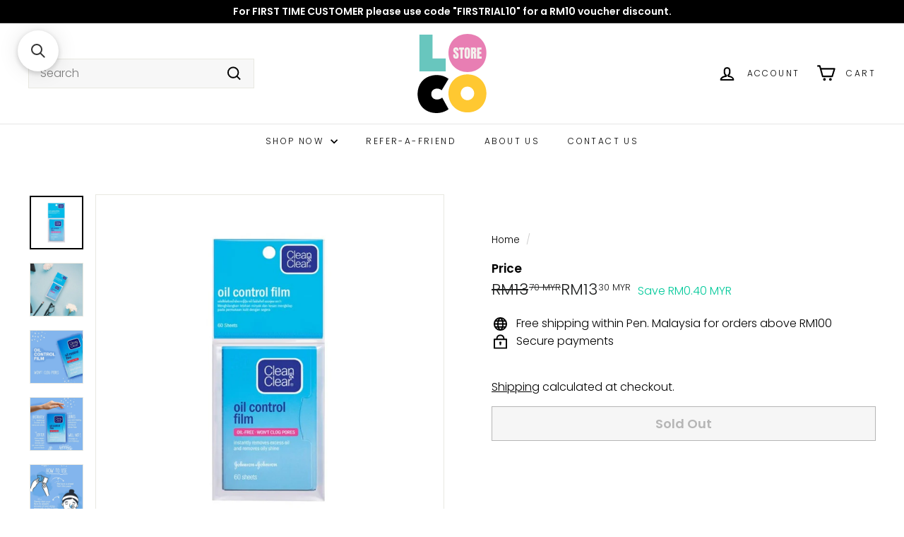

--- FILE ---
content_type: application/x-javascript; charset=utf-8
request_url: https://bundler.nice-team.net/app/shop/status/locostoremy.myshopify.com.js?1769439735
body_size: -181
content:
var bundler_settings_updated='1717309057';

--- FILE ---
content_type: text/javascript;charset=UTF-8
request_url: https://searchserverapi1.com/recommendations?api_key=3b5o9V0f0w&recommendation_widget_key=6P3A2L1H8Z1R7H9&request_page=product&product_ids=7628218073315&recommendation_collection=&output=jsonp&callback=jQuery371035097077253257214_1769439741745&_=1769439741746
body_size: -30
content:
jQuery371035097077253257214_1769439741745({"error":"NO_PRODUCTS"});

--- FILE ---
content_type: image/svg+xml
request_url: https://loco.store/cdn/shop/files/Loco_New_Logo_1000.svg?v=1730704339&width=100
body_size: 445
content:
<svg viewBox="0 0 894.74 1000" xmlns="http://www.w3.org/2000/svg" data-sanitized-data-name="Layer 1" data-name="Layer 1" id="Layer_1">
  <defs>
    <style>
      .cls-1 {
        fill: #f4f0ed;
      }

      .cls-2 {
        fill: #ffc831;
      }

      .cls-3 {
        fill: #e87eb3;
      }

      .cls-4 {
        fill: #e43f6f;
      }

      .cls-5 {
        fill: #68c6be;
      }
    </style>
  </defs>
  <polygon points="368.03 309.42 200.7 309.42 200.7 7.97 34.71 7.97 34.71 472.76 368.03 472.76 368.03 309.42" class="cls-5"></polygon>
  <path d="M257.14,828.69c-44.49,0-72.37-27.89-72.37-69.72,0-39.17,30.54-68.39,73.04-68.39,21.91,0,42.5,7.97,59.1,21.91l86.98-144.75c-41.17-31.21-94.29-48.47-146.74-48.47-146.08,0-245.68,97.61-245.68,241.03s98.27,239.7,239.04,239.7c61.75,0,116.2-19.26,153.38-49.14l-81.01-146.08c-19.26,15.94-40.5,23.9-65.74,23.9"></path>
  <path d="M643.57,511.3c-139.44,0-241.03,101.59-241.03,239.7s101.59,241.03,241.69,241.03,239.04-101.59,239.04-241.03-101.59-239.7-239.7-239.7M642.91,837.65c-47.14,0-85.66-38.51-85.66-86.32s38.51-85.65,85.66-85.65,85.66,38.51,85.66,85.65-38.51,86.32-85.66,86.32" class="cls-2"></path>
  <path d="M726.88,197.92c-.88-.71-2.13-1.07-3.77-1.07h-6.56v26.07h6.72c3.93,0,5.9-4.26,5.9-12.79,0-3.71-.16-6.5-.49-8.36-.33-1.86-.93-3.14-1.8-3.85" class="cls-4"></path>
  <path d="M634.92,206.03v68.69c0,4.04.49,7.1,1.47,9.18.98,2.08,2.79,3.12,5.41,3.12s4.21-1.09,5.08-3.28c.87-2.19,1.31-5.25,1.31-9.18v-68.85c0-3.06-.41-5.54-1.23-7.46-.82-1.91-2.49-2.87-5-2.87-4.7,0-7.05,3.55-7.05,10.65" class="cls-4"></path>
  <path d="M643.57,0c-139.44,0-241.03,101.59-241.03,239.7s101.59,241.03,241.69,241.03,239.03-101.59,239.03-241.03S781.68,0,643.57,0Z" class="cls-3"></path>
  <g>
    <path d="M614.22,178.74c-5.9,6.18-8.85,15.33-8.85,27.46v67.05c0,12.57,2.95,22.32,8.85,29.26,5.9,6.94,14.53,10.41,25.9,10.41s20-3.44,25.9-10.33c5.9-6.88,8.85-16.66,8.85-29.34v-67.05c0-12.13-2.95-21.28-8.85-27.46-5.9-6.18-14.54-9.26-25.9-9.26s-20,3.09-25.9,9.26M645.28,198.25c.82,1.91,1.23,4.4,1.23,7.46v68.85c0,3.94-.44,7-1.31,9.18-.88,2.19-2.57,3.28-5.08,3.28s-4.43-1.04-5.41-3.11c-.98-2.08-1.47-5.14-1.47-9.18v-68.69c0-7.1,2.35-10.65,7.05-10.65,2.51,0,4.18.96,5,2.87" class="cls-1"></path>
    <path d="M499.46,312.92c11.69,0,20.08-3.58,25.16-10.74,5.08-7.16,7.62-17.68,7.62-31.56,0-6.23-.77-11.61-2.29-16.15-1.53-4.53-3.55-8.47-6.06-11.8-2.52-3.33-5.68-6.86-9.51-10.58l-16.39-15.74c-5.25-4.92-7.87-9.67-7.87-14.26,0-2.08.54-3.71,1.64-4.92,1.09-1.2,2.73-1.8,4.92-1.8,1.86,0,3.31.55,4.35,1.64,1.04,1.1,1.56,2.57,1.56,4.43l.16,9.67h28.69c0-14.32-2.79-24.84-8.36-31.56-5.58-6.72-14.7-10.08-27.38-10.08-10.6,0-18.66,3.14-24.18,9.43-5.52,6.29-8.28,15.44-8.28,27.46,0,11.15,4.7,21.31,14.1,30.49l12.13,12.13c4.37,4.26,7.4,7.4,9.1,9.43,1.69,2.02,3.09,4.54,4.18,7.54,1.09,3.01,1.64,6.8,1.64,11.39,0,3.5-.49,5.98-1.48,7.46-.98,1.48-2.73,2.21-5.25,2.21-4.48,0-6.72-3.5-6.72-10.49v-17.54h-27.71v13.77c0,14.1,2.84,24.32,8.53,30.66,5.68,6.34,14.92,9.51,27.71,9.51" class="cls-1"></path>
    <path d="M751.92,228.82c2.08-4.48,3.12-10.71,3.12-18.69,0-8.74-.65-15.93-1.97-21.55-1.31-5.63-3.85-10-7.62-13.12-3.77-3.11-9.1-4.67-15.98-4.67h-43.28v140.82h28.53v-64.26c4.04,0,6.83.55,8.36,1.64,1.53,1.09,2.29,3.61,2.29,7.54v55.08h27.54l.33-53.28c0-5.79-.96-10.38-2.87-13.77-1.91-3.39-5-5.52-9.26-6.39,5.14-1.75,8.74-4.86,10.82-9.34M721.59,222.92h-6.72v-26.07h6.56c1.64,0,2.89.36,3.77,1.07.87.71,1.47,2,1.8,3.85.33,1.86.49,4.65.49,8.36,0,8.53-1.97,12.79-5.9,12.79" class="cls-1"></path>
    <polygon points="820.77 198 820.77 170.79 764.37 170.79 764.37 311.61 822.57 311.61 822.57 284.23 793.06 284.23 793.06 251.94 819.62 251.94 819.62 225.38 793.06 225.38 793.06 198 820.77 198" class="cls-1"></polygon>
    <path d="M553.73,311.61v-113.77h-16.72v-27.05h61.63v27.05h-16.72v113.77h-28.2Z" class="cls-1"></path>
  </g>
</svg>

--- FILE ---
content_type: text/javascript
request_url: https://loco.store/cdn/shop/t/34/assets/header-mobile-nav.js?v=34501982044316274591727937591
body_size: 371
content:
import{prepareTransition,sizeDrawer}from"@archetype-themes/scripts/helpers/utils";import{EVENTS,subscribe,publish}from"@archetype-themes/utils/pubsub";let selectors={wrapper:".slide-nav__wrapper",nav:".slide-nav",childList:".slide-nav__dropdown",allLinks:"a.slide-nav__link",subNavToggleBtn:".js-toggle-submenu"},classes={isActive:"is-active"},defaults={isOpen:!1,menuLevel:1,inHeader:!1};class MobileNav extends HTMLElement{constructor(){super(),this.config=Object.assign({},defaults),this.config.inHeader=this.getAttribute("inHeader")==="true"}connectedCallback(){this.container=document.getElementById(this.getAttribute("container")),this.container&&(this.wrapper=this.container.querySelector(selectors.wrapper),this.wrapper&&(this.nav=this.wrapper.querySelector(selectors.nav),this.init()))}init(){this.nav.querySelectorAll(selectors.subNavToggleBtn).forEach(btn=>{btn.addEventListener("click",this.toggleSubNav.bind(this))}),this.nav.querySelectorAll(selectors.allLinks).forEach(link=>{link.addEventListener("click",this.close.bind(this))}),this.config.inHeader&&(document.addEventListener("unmatchSmall",function(){this.close(null,!0)}.bind(this)),subscribe(EVENTS.mobileNavOpen,this.open.bind(this)),subscribe(EVENTS.mobileNavClose,this.close.bind(this)))}open(evt){evt&&evt.preventDefault(),sizeDrawer(),prepareTransition(this.container,function(){this.container.classList.add("is-active")}.bind(this)),window.addEventListener("keyup",this.handleWindowKeyup),publish(EVENTS.headerOverlayRemoveClass),document.documentElement.classList.add("mobile-nav-open"),document.dispatchEvent(new CustomEvent("MobileNav:open")),this.config.isOpen=!0,setTimeout(()=>{window.addEventListener("click",this.handleWindowClick)},0)}handleWindowKeyup=evt=>{evt.keyCode===27&&this.close()};handleWindowClick=evt=>{this.close(evt)};close(evt,noAnimate){let forceClose=!1;evt&&evt.target.closest&&evt.target.closest(".site-header__drawer")&&(evt.currentTarget&&evt.currentTarget.classList&&evt.currentTarget.classList.contains("slide-nav__link")&&(forceClose=!0),!forceClose)||(publish(EVENTS.mobileNavClosed),noAnimate?this.container.classList.remove("is-active"):prepareTransition(this.container,function(){this.container.classList.remove("is-active")}.bind(this)),document.documentElement.classList.remove("mobile-nav-open"),document.dispatchEvent(new CustomEvent("MobileNav:close")),window.removeEventListener("keyup",this.handleWindowKeyup),window.removeEventListener("click",this.handleWindowClick),this.config.isOpen=!1)}toggleSubNav(evt){let btn=evt.currentTarget;this.goToSubnav(btn.dataset.target)}goToSubnav(target){let targetMenu=this.nav.querySelector(selectors.childList+'[data-parent="'+target+'"]');targetMenu?(this.config.menuLevel=targetMenu.dataset.level,this.config.menuLevel==2&&this.nav.querySelectorAll(selectors.childList+'[data-level="3"]').forEach(list=>{list.classList.remove(classes.isActive)}),targetMenu.classList.add(classes.isActive),this.setWrapperHeight(targetMenu.offsetHeight)):(this.config.menuLevel=1,this.wrapper.removeAttribute("style"),this.nav.querySelectorAll(selectors.childList).forEach(list=>{list.classList.remove(classes.isActive)})),this.wrapper.dataset.level=this.config.menuLevel}setWrapperHeight(h){this.wrapper.style.height=h+"px"}}customElements.define("mobile-nav",MobileNav);
//# sourceMappingURL=/cdn/shop/t/34/assets/header-mobile-nav.js.map?v=34501982044316274591727937591


--- FILE ---
content_type: text/javascript;charset=UTF-8
request_url: https://searchserverapi1.com/recommendations?api_key=3b5o9V0f0w&recommendation_widget_key=1D5H8G8Z1S8E3E1&request_page=product&product_ids=7628218073315&recommendation_collection=&output=jsonp&callback=jQuery371035097077253257214_1769439741743&_=1769439741744
body_size: 3862
content:
jQuery371035097077253257214_1769439741743({"totalItems":936,"startIndex":0,"itemsPerPage":10,"currentItemCount":10,"recommendation":{"title":"Most Popular Products"},"items":[{"product_id":"6207726911666","original_product_id":"6207726911666","title":"Fantes Hair Spray 400ml","description":"Allows easy style designing or hair sculpturing without causing stiffness or flaking Pack Size : 400ml","link":"\/products\/fantes-hair-spray-400ml","price":"15.3000","list_price":"15.7000","quantity":"1","product_code":"LSH-LSH-040151","image_link":"https:\/\/cdn.shopify.com\/s\/files\/1\/0517\/7389\/8930\/products\/fantes-hair-spray-400ml-styling-960_large.jpg?v=1749141146","vendor":"Fantes","discount":"3","add_to_cart_id":"38076282863794","total_reviews":"0","reviews_average_score":"0","shopify_variants":[{"variant_id":"38076282863794","sku":"LSH-LSH-040151","barcode":"9556163040151","price":"15.3000","list_price":"15.7000","taxable":"1","options":{"Title":"Default Title"},"available":"1","search_variant_metafields_data":[],"filter_variant_metafields_data":[],"image_link":"","image_alt":"","quantity_at_location_58436550834":"48","quantity_total":"48","link":"\/products\/fantes-hair-spray-400ml?variant=38076282863794"}],"shopify_images":["https:\/\/cdn.shopify.com\/s\/files\/1\/0517\/7389\/8930\/products\/fantes-hair-spray-400ml-styling-960_large.jpg?v=1749141146"],"shopify_images_alt":["Fantes Hair Spray 400ml - Hair Care"],"tags":"bestsellers-resort[:ATTR:]Fantes[:ATTR:]Hair Care[:ATTR:]Hair Styling[:ATTR:]Styling Products","quantity_total":"48","quantity_at_location_58436550834":"48"},{"product_id":"6119420395698","original_product_id":"6119420395698","title":"Lifebuoy Handwash Total Protect 200ml","description":"Lifebuoy's Activ Silver formula kills 99.9% germs. Uniquely formulated to create rich creamy foam that deeply cleanses and helps to protect your skin.  Pack Size: 200ML","link":"\/products\/lifebuoy-handwash-total-protect-200ml","price":"6.9000","list_price":"0.0000","quantity":"1","product_code":"ALS-ULM-001506","image_link":"https:\/\/cdn.shopify.com\/s\/files\/1\/0517\/7389\/8930\/files\/lifebuoy-handwash-total-protect-200ml-bath-body-wash-327_large.jpg?v=1749142179","vendor":"Lifebuoy","discount":"0","add_to_cart_id":"37694309400754","total_reviews":"0","reviews_average_score":"0","shopify_variants":[{"variant_id":"37694309400754","sku":"ALS-ULM-001506","barcode":"8999999001506","price":"6.9000","list_price":"0.0000","taxable":"1","options":{"Title":"Default Title"},"available":"1","search_variant_metafields_data":[],"filter_variant_metafields_data":[],"image_link":"","image_alt":"","quantity_at_location_58436550834":"6","quantity_total":"6","link":"\/products\/lifebuoy-handwash-total-protect-200ml?variant=37694309400754"}],"shopify_images":["https:\/\/cdn.shopify.com\/s\/files\/1\/0517\/7389\/8930\/files\/lifebuoy-handwash-total-protect-200ml-bath-body-wash-327_large.jpg?v=1749142179","https:\/\/cdn.shopify.com\/s\/files\/1\/0517\/7389\/8930\/files\/14039F42-B2CF-468B-A796-5C555B1BE7A4_large.jpg?v=1764088265","https:\/\/cdn.shopify.com\/s\/files\/1\/0517\/7389\/8930\/files\/1BD6E5C3-7175-4349-BB6B-9AC322FB088A_large.jpg?v=1764088265","https:\/\/cdn.shopify.com\/s\/files\/1\/0517\/7389\/8930\/files\/AF2CD869-C092-40A4-B565-E1D350189F8F_large.jpg?v=1764088265"],"shopify_images_alt":["Lifebuoy Handwash Total Protect 200ml - Bath & Body - Wash","","",""],"tags":"Bath & Body[:ATTR:]Hand Wash[:ATTR:]Lifebuoy","quantity_total":"6","quantity_at_location_58436550834":"6"},{"product_id":"6119460962482","original_product_id":"6119460962482","title":"Kara Coconut Cream Powder 50g","description":"Pack Size: 50G  Introducing the KARA Instant Coconut Cream Powder \u2013 a versatile and convenient product that brings the rich, natural taste of coconut to your dishes! Made from the pure extract of coconut kernel, this creamy white powder is pasteurized, homogenized, and spray-dried to ensure maximum freshness and flavour.  Diperkenalkan, KARA Serbuk Santan Kelapa segera - produk yang serbaguna dan mudah, yang membawa kepada masakan anda rasa kelapa semula jadi yang kaya! Diperbuat daripada ekstrak asli kelapa, serbuk putih krim ini dipasteurkan, dihomogenisasi, dan disembur kering untuk memastikan kesegaran dan rasa maksimum. \u4ecb\u7ecdKARA\u5373\u65f6\u6930\u5b50\u5976\u7c89-\u4e00\u79cd\u591a\u529f\u80fd\u4e14\u65b9\u4fbf\u7684\u4ea7\u54c1\uff0c\u53ef\u5c06\u6930\u5b50\u7684\u6d53\u539a\u5929\u7136\u5473\u9053\u5e26\u5165\u60a8\u7684\u83dc\u80b4\u4e2d\uff01\u8fd9\u6b3e\u5976\u767d\u8272\u7684\u7c89\u672b\u662f\u7528\u6930\u5b50\u4ec1\u7684\u7eaf\u63d0\u53d6\u7269\u5236\u6210\u7684\uff0c\u7ecf\u8fc7\u5df4\u6c0f\u706d\u83cc\u5904\u7406\uff0c\u5747\u8d28\u5904\u7406\u548c\u55b7\u5e72\uff0c\u4ee5\u786e\u4fdd\u9c9c\u5ea6\u548c\u53e3\u5473\u3002   #coconut powder. #coconut cream powder. #kara coconut powder.   #coconut milk powder. #instant coconut cream. #coconut cream 50g. #serbuk kelapa.  #serbuk krim kelapa. #kara serbuk kelapa. #santan serbuk. #santan segera.  #krim kelapa 50g. #\u6930\u5b50\u7c89. #\u6930\u6d46\u7c89. #\u5361\u62c9\u6930\u6d46\u7c89. #\u901f\u6eb6\u6930\u6d46. #\u6930\u5976\u7c89. #\u6930\u6d4650\u514b.","link":"\/products\/kara-coconut-cream-powder-50g","price":"3.2000","list_price":"3.3000","quantity":"1","product_code":"ALS-KMM-239505","image_link":"https:\/\/cdn.shopify.com\/s\/files\/1\/0517\/7389\/8930\/products\/kara-coconut-cream-powder-50g-pantry-786_large.jpg?v=1749142027","vendor":"Kara","discount":"3","add_to_cart_id":"37694476976306","total_reviews":"0","reviews_average_score":"0","shopify_variants":[{"variant_id":"37694476976306","sku":"ALS-KMM-239505","barcode":"8886303239505","price":"3.2000","list_price":"3.3000","taxable":"1","options":{"Title":"Default Title"},"available":"1","search_variant_metafields_data":[],"filter_variant_metafields_data":[],"image_link":"","image_alt":"","quantity_at_location_58325074098":"432","quantity_at_location_58436550834":"151","quantity_total":"583","link":"\/products\/kara-coconut-cream-powder-50g?variant=37694476976306"}],"shopify_images":["https:\/\/cdn.shopify.com\/s\/files\/1\/0517\/7389\/8930\/products\/kara-coconut-cream-powder-50g-pantry-786_large.jpg?v=1749142027","https:\/\/cdn.shopify.com\/s\/files\/1\/0517\/7389\/8930\/files\/thumb_kara-coconut-cream-powder-50g-1_large.jpg?v=1763344477","https:\/\/cdn.shopify.com\/s\/files\/1\/0517\/7389\/8930\/files\/sg-11134201-82595-mg309momo5jgec_large.webp?v=1764951907","https:\/\/cdn.shopify.com\/s\/files\/1\/0517\/7389\/8930\/files\/sg-11134201-7reqk-m1qig3qnq9bb2f_large.webp?v=1763344477","https:\/\/cdn.shopify.com\/s\/files\/1\/0517\/7389\/8930\/files\/KM_macam-macam-kara-2_large.jpg?v=1763344478"],"shopify_images_alt":["Kara Coconut Cream Powder 50g - Cooking & Baking","","","",""],"tags":"Baking Needs[:ATTR:]Baking Supplies[:ATTR:]bestsellers-resort[:ATTR:]Coconut Cream\/Powder[:ATTR:]Coconut Products[:ATTR:]Food & Beverages[:ATTR:]Kara[:ATTR:]Pantry Items","quantity_total":"583","quantity_at_location_58325074098":"432","quantity_at_location_58436550834":"151"},{"product_id":"8256274006243","original_product_id":"8256274006243","title":"S&P Instant Coconut Cream Powder Pandan 50g","description":"S&amp;P Instant Coconut Cream Powder Pandan 50g","link":"\/products\/sp-instant-coconut-cream-powder-pandan-50g","price":"1.9500","list_price":"2.0000","quantity":"1","product_code":"LSH-DKS-010143","image_link":"https:\/\/cdn.shopify.com\/s\/files\/1\/0517\/7389\/8930\/files\/s-p-instant-coconut-cream-powder-pandan-50g-pantry-954_large.jpg?v=1749140029","vendor":"S&P","discount":"3","add_to_cart_id":"44288708182243","total_reviews":"0","reviews_average_score":"0","shopify_variants":[{"variant_id":"44288708182243","sku":"LSH-DKS-010143","barcode":"9556181010143","price":"1.9500","list_price":"2.0000","taxable":"1","options":{"Default Title":"Default Title"},"available":"1","search_variant_metafields_data":[],"filter_variant_metafields_data":[],"image_link":"","image_alt":"","quantity_at_location_58436550834":"24","quantity_total":"24","link":"\/products\/sp-instant-coconut-cream-powder-pandan-50g?variant=44288708182243"}],"shopify_images":["https:\/\/cdn.shopify.com\/s\/files\/1\/0517\/7389\/8930\/files\/s-p-instant-coconut-cream-powder-pandan-50g-pantry-954_large.jpg?v=1749140029"],"shopify_images_alt":["S&P Instant Coconut Cream Powder Pandan 50g - Pantry"],"tags":"bestsellers-resort[:ATTR:]Coconut Cream\/Powder[:ATTR:]Food & Beverages[:ATTR:]Pantry Items[:ATTR:]S&P","quantity_total":"24","quantity_at_location_58436550834":"24"},{"product_id":"8410774241507","original_product_id":"8410774241507","title":"Enya Premium Period Pads Regular Flow 12 Pcs","description":"Enya Premium Period Pads Regular Flow 12 Pcs","link":"\/products\/enya-premium-period-pads-regular-flow-12-pcs","price":"15.9000","list_price":"0.0000","quantity":"1","product_code":"LSH-ENY-700306","image_link":"https:\/\/cdn.shopify.com\/s\/files\/1\/0517\/7389\/8930\/files\/enya-premium-period-pads-regular-flow-12-pcs-wellness-feminine-pad-wash-274_large.jpg?v=1749139898","vendor":"Enya","discount":"0","add_to_cart_id":"44809826959587","total_reviews":"0","reviews_average_score":"0","shopify_variants":[{"variant_id":"44809826959587","sku":"LSH-ENY-700306","barcode":"9551008700306","price":"15.9000","list_price":"0.0000","taxable":"1","options":{"Title":"Default Title"},"available":"1","search_variant_metafields_data":[],"filter_variant_metafields_data":[],"image_link":"","image_alt":"","quantity_at_location_58436550834":"12","quantity_total":"12","link":"\/products\/enya-premium-period-pads-regular-flow-12-pcs?variant=44809826959587"}],"shopify_images":["https:\/\/cdn.shopify.com\/s\/files\/1\/0517\/7389\/8930\/files\/enya-premium-period-pads-regular-flow-12-pcs-wellness-feminine-pad-wash-274_large.jpg?v=1749139898","https:\/\/cdn.shopify.com\/s\/files\/1\/0517\/7389\/8930\/files\/enya-premium-period-pads-regular-flow-12-pcs-wellness-feminine-pad-wash-801_large.jpg?v=1749139899","https:\/\/cdn.shopify.com\/s\/files\/1\/0517\/7389\/8930\/files\/enya-premium-period-pads-regular-flow-12-pcs-wellness-feminine-pad-wash-304_large.jpg?v=1749139899","https:\/\/cdn.shopify.com\/s\/files\/1\/0517\/7389\/8930\/files\/enya-premium-period-pads-regular-flow-12-pcs-wellness-feminine-pad-wash-928_large.jpg?v=1749139899"],"shopify_images_alt":["Enya Premium Period Pads Regular Flow 12 Pcs - Wellness","Enya Premium Period Pads Regular Flow 12 Pcs - Wellness","Enya Premium Period Pads Regular Flow 12 Pcs - Wellness","Enya Premium Period Pads Regular Flow 12 Pcs - Wellness"],"tags":"Feminine Pads & Wash[:ATTR:]Wellness","quantity_total":"12","quantity_at_location_58436550834":"12"},{"product_id":"8619319427299","original_product_id":"8619319427299","title":"Lifebuoy Handwash Lemon Fresh 200ml","description":"Lifebuoy's Activ Silver formula kills 99.9% germs. Uniquely formulated to create rich creamy foam that deeply cleanses and helps to protect your skin.  Pack Size: 200ML","link":"\/products\/lifebuoy-handwash-lemon-fresh-200ml","price":"6.9000","list_price":"0.0000","quantity":"1","product_code":"ALS-ULM-586645","image_link":"https:\/\/cdn.shopify.com\/s\/files\/1\/0517\/7389\/8930\/files\/lifebuoy-handwash-lemon-fresh-200ml-bath-body-wash-787_large.jpg?v=1764088351","vendor":"Lifebuoy","discount":"0","add_to_cart_id":"45370400473315","total_reviews":"0","reviews_average_score":"0","shopify_variants":[{"variant_id":"45370400473315","sku":"ALS-ULM-586645","barcode":"8999999586645","price":"6.9000","list_price":"0.0000","taxable":"1","options":{"Title":"Default Title"},"available":"1","search_variant_metafields_data":[],"filter_variant_metafields_data":[],"image_link":"","image_alt":"","quantity_at_location_58325074098":"14","quantity_at_location_58436550834":"7","quantity_total":"21","link":"\/products\/lifebuoy-handwash-lemon-fresh-200ml?variant=45370400473315"}],"shopify_images":["https:\/\/cdn.shopify.com\/s\/files\/1\/0517\/7389\/8930\/files\/lifebuoy-handwash-lemon-fresh-200ml-bath-body-wash-787_large.jpg?v=1764088351","https:\/\/cdn.shopify.com\/s\/files\/1\/0517\/7389\/8930\/files\/684DD7BF-66AA-4ED5-900C-DE8F5568DB81_large.jpg?v=1764088265","https:\/\/cdn.shopify.com\/s\/files\/1\/0517\/7389\/8930\/files\/AF2CD869-C092-40A4-B565-E1D350189F8F_large.jpg?v=1764088265","https:\/\/cdn.shopify.com\/s\/files\/1\/0517\/7389\/8930\/files\/099292A4-5E9C-4C28-9381-CAD8D626EBAD_large.jpg?v=1764087966"],"shopify_images_alt":["Lifebuoy Handwash Lemon Fresh 200ml - Bath & Body - Wash","","",""],"tags":"Bath & Body[:ATTR:]Hand Wash[:ATTR:]Lifebuoy","quantity_total":"21","quantity_at_location_58325074098":"14","quantity_at_location_58436550834":"7"},{"product_id":"6119271039154","original_product_id":"6119271039154","title":"Lifebuoy Body Wash Lemon Fresh 920ml","description":"Lifebuoy's Activ Silver formula kills 99.9% germs. Its refreshing lemon fragrance helps keep you feeling fresh. Pack Size: 920ML","link":"\/products\/lifebuoy-body-wash-lemon-fresh-950ml","price":"21.5000","list_price":"0.0000","quantity":"1","product_code":"ALS-ULM-030162","image_link":"https:\/\/cdn.shopify.com\/s\/files\/1\/0517\/7389\/8930\/files\/lifebuoy-body-wash-lemon-fresh-920ml-bath-751_large.jpg?v=1749143073","vendor":"Lifebuoy","discount":"0","add_to_cart_id":"37693696213170","total_reviews":"0","reviews_average_score":"0","shopify_variants":[{"variant_id":"37693696213170","sku":"ALS-ULM-030162","barcode":"8999999030162","price":"21.5000","list_price":"0.0000","taxable":"1","options":{"Title":"Default Title"},"available":"1","search_variant_metafields_data":[],"filter_variant_metafields_data":[],"image_link":"","image_alt":"","quantity_at_location_58436550834":"16","quantity_total":"16","link":"\/products\/lifebuoy-body-wash-lemon-fresh-950ml?variant=37693696213170"}],"shopify_images":["https:\/\/cdn.shopify.com\/s\/files\/1\/0517\/7389\/8930\/files\/lifebuoy-body-wash-lemon-fresh-920ml-bath-751_large.jpg?v=1749143073","https:\/\/cdn.shopify.com\/s\/files\/1\/0517\/7389\/8930\/files\/017E94D8-55D9-4DF7-BA87-755BAACD0FA3_large.jpg?v=1764087094","https:\/\/cdn.shopify.com\/s\/files\/1\/0517\/7389\/8930\/files\/F7378F53-FDCA-40FB-BAD3-47034959800A_large.jpg?v=1764087094","https:\/\/cdn.shopify.com\/s\/files\/1\/0517\/7389\/8930\/files\/099292A4-5E9C-4C28-9381-CAD8D626EBAD_large.jpg?v=1764087966","https:\/\/cdn.shopify.com\/s\/files\/1\/0517\/7389\/8930\/files\/2E5DAA8D-D103-452A-BB1B-367518D51635_large.jpg?v=1764087094"],"shopify_images_alt":["Lifebuoy Body Wash Lemon Fresh 950ml - Bath & Body","","","",""],"tags":"Bath & Body[:ATTR:]Body Wash[:ATTR:]Lifebuoy","quantity_total":"16","quantity_at_location_58436550834":"16"},{"product_id":"6119271497906","original_product_id":"6119271497906","title":"Lifebuoy Body Wash Total 10 500ml","description":"Lifebuoy's Activ Silver formula kills 99.9% germs. Uniquely formulated to create rich creamy foam that deeply cleanses and helps to protect your skin. Pack Size: 500ML","link":"\/products\/lifebuoy-body-wash-total-10-500ml","price":"13.5000","list_price":"0.0000","quantity":"1","product_code":"ALS-ULM-030391","image_link":"https:\/\/cdn.shopify.com\/s\/files\/1\/0517\/7389\/8930\/files\/lifebuoy-body-wash-total-10-500ml-bath-566_large.jpg?v=1749143068","vendor":"Lifebuoy","discount":"0","add_to_cart_id":"37693697720498","total_reviews":"0","reviews_average_score":"0","shopify_variants":[{"variant_id":"37693697720498","sku":"ALS-ULM-030391","barcode":"8999999030391","price":"13.5000","list_price":"0.0000","taxable":"1","options":{"Title":"Default Title"},"available":"1","search_variant_metafields_data":[],"filter_variant_metafields_data":[],"image_link":"","image_alt":"","quantity_at_location_58436550834":"12","quantity_total":"12","link":"\/products\/lifebuoy-body-wash-total-10-500ml?variant=37693697720498"}],"shopify_images":["https:\/\/cdn.shopify.com\/s\/files\/1\/0517\/7389\/8930\/files\/lifebuoy-body-wash-total-10-500ml-bath-566_large.jpg?v=1749143068","https:\/\/cdn.shopify.com\/s\/files\/1\/0517\/7389\/8930\/files\/B46CA14F-2C39-44E5-ACE7-0FF3E9A6427B_large.jpg?v=1764087094","https:\/\/cdn.shopify.com\/s\/files\/1\/0517\/7389\/8930\/files\/A17BFA3F-6E8B-44F0-A18F-714B53EEBA18_large.jpg?v=1764087094","https:\/\/cdn.shopify.com\/s\/files\/1\/0517\/7389\/8930\/files\/72C15279-FF1C-4C17-82E8-57F9CA2ADB16_large.jpg?v=1764087094","https:\/\/cdn.shopify.com\/s\/files\/1\/0517\/7389\/8930\/files\/2E5DAA8D-D103-452A-BB1B-367518D51635_large.jpg?v=1764087094"],"shopify_images_alt":["Lifebuoy Body Wash Total 10 500ml - Bath & Body - Wash","","","",""],"tags":"Bath & Body[:ATTR:]bestsellers-resort[:ATTR:]Body Wash[:ATTR:]Lifebuoy","quantity_total":"12","quantity_at_location_58436550834":"12"},{"product_id":"6119298007218","original_product_id":"6119298007218","title":"Piccadeli Ricco 3 Fingers 18.5g","description":"The ONLY 3 Fingers chocolate wafer in Malaysia Pack Size : 12S","link":"\/products\/piccadeli-ricco-3-fingers-23-5g","price":"1.0000","list_price":"0.0000","quantity":"1","product_code":"ALS-IFF-045288","image_link":"https:\/\/cdn.shopify.com\/s\/files\/1\/0517\/7389\/8930\/files\/piccadeli-ricco-3-fingers-18-5g-confectionary-chocolates-899_large.jpg?v=1749142921","vendor":"Piccadeli","discount":"0","add_to_cart_id":"37693830070450","total_reviews":"0","reviews_average_score":"0","shopify_variants":[{"variant_id":"37693830070450","sku":"ALS-IFF-045288","barcode":"6291003045288","price":"1.0000","list_price":"0.0000","taxable":"1","options":{"Title":"Default Title"},"available":"1","search_variant_metafields_data":[],"filter_variant_metafields_data":[],"image_link":"","image_alt":"","quantity_at_location_58325074098":"4322","quantity_at_location_58436550834":"4316","quantity_total":"8638","link":"\/products\/piccadeli-ricco-3-fingers-23-5g?variant=37693830070450"}],"shopify_images":["https:\/\/cdn.shopify.com\/s\/files\/1\/0517\/7389\/8930\/files\/piccadeli-ricco-3-fingers-18-5g-confectionary-chocolates-899_large.jpg?v=1749142921"],"shopify_images_alt":["Piccadeli Ricco 3 Fingers 23.5g - Biscuits Chocs & Sweets"],"tags":"Chocolate[:ATTR:]Chocolate Bars & Blocks[:ATTR:]Chocolates[:ATTR:]Food & Beverages[:ATTR:]Piccadeli[:ATTR:]Snacks and Sweets","quantity_total":"8638","quantity_at_location_58325074098":"4322","quantity_at_location_58436550834":"4316"},{"product_id":"6119327465650","original_product_id":"6119327465650","title":"Fantes Toothbrush 0.002Cm Fine","description":"Very fine bristles for great reach and effective cleaning Pack Size: 1 brush","link":"\/products\/fantes-toothbrush-0-002cm-fine-1-toothbrush","price":"4.9000","list_price":"0.0000","quantity":"1","product_code":"LSH-LSH-119161","image_link":"https:\/\/cdn.shopify.com\/s\/files\/1\/0517\/7389\/8930\/files\/Photoroom_20250501_141033_large.jpg?v=1749142761","vendor":"Fantes","discount":"0","add_to_cart_id":"37693961273522","total_reviews":"0","reviews_average_score":"0","shopify_variants":[{"variant_id":"37693961273522","sku":"LSH-LSH-119161","barcode":"9556163119161","price":"4.9000","list_price":"0.0000","taxable":"1","options":{"Title":"Default Title"},"available":"1","search_variant_metafields_data":[],"filter_variant_metafields_data":[],"image_link":"","image_alt":"","quantity_at_location_58436550834":"8","quantity_total":"8","link":"\/products\/fantes-toothbrush-0-002cm-fine-1-toothbrush?variant=37693961273522"}],"shopify_images":["https:\/\/cdn.shopify.com\/s\/files\/1\/0517\/7389\/8930\/files\/Photoroom_20250501_141033_large.jpg?v=1749142761"],"tags":"Fantes[:ATTR:]Oral Care[:ATTR:]Toothbrushes","quantity_total":"8","quantity_at_location_58436550834":"8"}],"facets":[]});

--- FILE ---
content_type: text/javascript; charset=utf-8
request_url: https://loco.store/products/clean-clear-oil-control-film-60s.js?currency=MYR&country=MY
body_size: 1057
content:
{"id":7628218073315,"title":"Clean \u0026 Clear Oil Control Film 60S","handle":"clean-clear-oil-control-film-60s","description":"\u003cp\u003e\u003cspan\u003eClean \u0026amp; Clear® Oil Control Film instantly soaks up excess oil and removes oily shine from your face, without smudging makeup or leaving behind powder. \u003c\/span\u003e\u003c\/p\u003e\n\u003cp\u003e\u003cspan\u003eSofter than paper, these silky sheets can be used easily around your nose and other areas of your face. \u003c\/span\u003e\u003c\/p\u003e\n\u003cp\u003e\u003cspan\u003eLeaves your skin oil-free and shine-free. Use them anytime, anywhere to remove oil and shine throughout the day. \u003c\/span\u003e\u003c\/p\u003e\n\u003cp\u003e\u003cstrong\u003eIngredients \u003c\/strong\u003e\u003c\/p\u003e\n\u003cp\u003e\u003cspan\u003ePolypropylene, Mineral Oil, CI 74160, Dimethyldibenzylidene. \u003c\/span\u003e\u003c\/p\u003e\n\u003cp\u003e\u003cstrong\u003eWarning and precaution \u003c\/strong\u003e\u003c\/p\u003e\n\u003cp\u003e\u003cspan\u003eDiscontinue use if irritation develops. Keep out of reach of children. Keep out of direct sunlight and high temperature areas. Do not ingest. \u003c\/span\u003e\u003c\/p\u003e\n\u003cp\u003e\u003cstrong\u003eHow to Use \u003c\/strong\u003e\u003c\/p\u003e\n\u003cp\u003e\u003cspan\u003eUse oil control film anytime, anywhere to remove oil and shine throughout the day. Use in addition to your 3-step cleanse, tone and moisturise regimen for skin that's clean, clear and under control. \u003c\/span\u003e\u003c\/p\u003e\n\u003cp\u003e\u003cspan\u003e\u003cstrong\u003eStorage Instruction\u003c\/strong\u003e \u003c\/span\u003e\u003c\/p\u003e\n\u003cp\u003e\u003cspan\u003ePlease store in dry areas \u0026amp; keep away from direct sunlight. \u003c\/span\u003e\u003c\/p\u003e\n\u003cp\u003e\u003cspan\u003e#Clean \u0026amp; #Clear #Oil #Control #Film #60 Sheets\u003c\/span\u003e\u003c\/p\u003e","published_at":"2022-03-24T09:59:38+08:00","created_at":"2022-03-24T09:59:40+08:00","vendor":"Clean \u0026 Clear","type":"Skincare - Mask \u0026 Oil Film","tags":["Clean \u0026 Clear","Oil Control","Skincare"],"price":1330,"price_min":1330,"price_max":1330,"available":false,"price_varies":false,"compare_at_price":1370,"compare_at_price_min":1370,"compare_at_price_max":1370,"compare_at_price_varies":false,"variants":[{"id":42639386378467,"title":"Default Title","option1":"Default Title","option2":null,"option3":null,"sku":"ALSH-JNJ-700050","requires_shipping":true,"taxable":true,"featured_image":null,"available":false,"name":"Clean \u0026 Clear Oil Control Film 60S","public_title":null,"options":["Default Title"],"price":1330,"weight":60,"compare_at_price":1370,"inventory_management":"shopify","barcode":"8850007700050","requires_selling_plan":false,"selling_plan_allocations":[]}],"images":["\/\/cdn.shopify.com\/s\/files\/1\/0517\/7389\/8930\/products\/clean-clear-oil-control-film-60s-skincare-mask-204.jpg?v=1749140582","\/\/cdn.shopify.com\/s\/files\/1\/0517\/7389\/8930\/files\/EB9E6E57-F3E1-41EE-AD37-C3C0E31E2F01.jpg?v=1763014471","\/\/cdn.shopify.com\/s\/files\/1\/0517\/7389\/8930\/files\/D6050F2A-D192-4CF9-9A9B-D15CA458AD6A.jpg?v=1763014471","\/\/cdn.shopify.com\/s\/files\/1\/0517\/7389\/8930\/files\/85114710-AC45-448F-9249-A1FDCC1AC4CA.jpg?v=1763014471","\/\/cdn.shopify.com\/s\/files\/1\/0517\/7389\/8930\/files\/CB8DD3BB-0F4A-4F73-93DD-3DC4EB5CCEC0.jpg?v=1763014471"],"featured_image":"\/\/cdn.shopify.com\/s\/files\/1\/0517\/7389\/8930\/products\/clean-clear-oil-control-film-60s-skincare-mask-204.jpg?v=1749140582","options":[{"name":"Title","position":1,"values":["Default Title"]}],"url":"\/products\/clean-clear-oil-control-film-60s","media":[{"alt":"Clean \u0026 Clear Oil Control Film 60S - Facial Care","id":31540609450211,"position":1,"preview_image":{"aspect_ratio":1.0,"height":1024,"width":1024,"src":"https:\/\/cdn.shopify.com\/s\/files\/1\/0517\/7389\/8930\/products\/clean-clear-oil-control-film-60s-skincare-mask-204.jpg?v=1749140582"},"aspect_ratio":1.0,"height":1024,"media_type":"image","src":"https:\/\/cdn.shopify.com\/s\/files\/1\/0517\/7389\/8930\/products\/clean-clear-oil-control-film-60s-skincare-mask-204.jpg?v=1749140582","width":1024},{"alt":null,"id":37722828177635,"position":2,"preview_image":{"aspect_ratio":1.0,"height":880,"width":880,"src":"https:\/\/cdn.shopify.com\/s\/files\/1\/0517\/7389\/8930\/files\/EB9E6E57-F3E1-41EE-AD37-C3C0E31E2F01.jpg?v=1763014471"},"aspect_ratio":1.0,"height":880,"media_type":"image","src":"https:\/\/cdn.shopify.com\/s\/files\/1\/0517\/7389\/8930\/files\/EB9E6E57-F3E1-41EE-AD37-C3C0E31E2F01.jpg?v=1763014471","width":880},{"alt":null,"id":37722828144867,"position":3,"preview_image":{"aspect_ratio":1.0,"height":880,"width":880,"src":"https:\/\/cdn.shopify.com\/s\/files\/1\/0517\/7389\/8930\/files\/D6050F2A-D192-4CF9-9A9B-D15CA458AD6A.jpg?v=1763014471"},"aspect_ratio":1.0,"height":880,"media_type":"image","src":"https:\/\/cdn.shopify.com\/s\/files\/1\/0517\/7389\/8930\/files\/D6050F2A-D192-4CF9-9A9B-D15CA458AD6A.jpg?v=1763014471","width":880},{"alt":null,"id":37722828112099,"position":4,"preview_image":{"aspect_ratio":1.0,"height":880,"width":880,"src":"https:\/\/cdn.shopify.com\/s\/files\/1\/0517\/7389\/8930\/files\/85114710-AC45-448F-9249-A1FDCC1AC4CA.jpg?v=1763014471"},"aspect_ratio":1.0,"height":880,"media_type":"image","src":"https:\/\/cdn.shopify.com\/s\/files\/1\/0517\/7389\/8930\/files\/85114710-AC45-448F-9249-A1FDCC1AC4CA.jpg?v=1763014471","width":880},{"alt":null,"id":37722828079331,"position":5,"preview_image":{"aspect_ratio":1.0,"height":880,"width":880,"src":"https:\/\/cdn.shopify.com\/s\/files\/1\/0517\/7389\/8930\/files\/CB8DD3BB-0F4A-4F73-93DD-3DC4EB5CCEC0.jpg?v=1763014471"},"aspect_ratio":1.0,"height":880,"media_type":"image","src":"https:\/\/cdn.shopify.com\/s\/files\/1\/0517\/7389\/8930\/files\/CB8DD3BB-0F4A-4F73-93DD-3DC4EB5CCEC0.jpg?v=1763014471","width":880}],"requires_selling_plan":false,"selling_plan_groups":[]}

--- FILE ---
content_type: text/javascript; charset=utf-8
request_url: https://loco.store/products/clean-clear-oil-control-film-60s.js?currency=MYR&country=MY
body_size: 400
content:
{"id":7628218073315,"title":"Clean \u0026 Clear Oil Control Film 60S","handle":"clean-clear-oil-control-film-60s","description":"\u003cp\u003e\u003cspan\u003eClean \u0026amp; Clear® Oil Control Film instantly soaks up excess oil and removes oily shine from your face, without smudging makeup or leaving behind powder. \u003c\/span\u003e\u003c\/p\u003e\n\u003cp\u003e\u003cspan\u003eSofter than paper, these silky sheets can be used easily around your nose and other areas of your face. \u003c\/span\u003e\u003c\/p\u003e\n\u003cp\u003e\u003cspan\u003eLeaves your skin oil-free and shine-free. Use them anytime, anywhere to remove oil and shine throughout the day. \u003c\/span\u003e\u003c\/p\u003e\n\u003cp\u003e\u003cstrong\u003eIngredients \u003c\/strong\u003e\u003c\/p\u003e\n\u003cp\u003e\u003cspan\u003ePolypropylene, Mineral Oil, CI 74160, Dimethyldibenzylidene. \u003c\/span\u003e\u003c\/p\u003e\n\u003cp\u003e\u003cstrong\u003eWarning and precaution \u003c\/strong\u003e\u003c\/p\u003e\n\u003cp\u003e\u003cspan\u003eDiscontinue use if irritation develops. Keep out of reach of children. Keep out of direct sunlight and high temperature areas. Do not ingest. \u003c\/span\u003e\u003c\/p\u003e\n\u003cp\u003e\u003cstrong\u003eHow to Use \u003c\/strong\u003e\u003c\/p\u003e\n\u003cp\u003e\u003cspan\u003eUse oil control film anytime, anywhere to remove oil and shine throughout the day. Use in addition to your 3-step cleanse, tone and moisturise regimen for skin that's clean, clear and under control. \u003c\/span\u003e\u003c\/p\u003e\n\u003cp\u003e\u003cspan\u003e\u003cstrong\u003eStorage Instruction\u003c\/strong\u003e \u003c\/span\u003e\u003c\/p\u003e\n\u003cp\u003e\u003cspan\u003ePlease store in dry areas \u0026amp; keep away from direct sunlight. \u003c\/span\u003e\u003c\/p\u003e\n\u003cp\u003e\u003cspan\u003e#Clean \u0026amp; #Clear #Oil #Control #Film #60 Sheets\u003c\/span\u003e\u003c\/p\u003e","published_at":"2022-03-24T09:59:38+08:00","created_at":"2022-03-24T09:59:40+08:00","vendor":"Clean \u0026 Clear","type":"Skincare - Mask \u0026 Oil Film","tags":["Clean \u0026 Clear","Oil Control","Skincare"],"price":1330,"price_min":1330,"price_max":1330,"available":false,"price_varies":false,"compare_at_price":1370,"compare_at_price_min":1370,"compare_at_price_max":1370,"compare_at_price_varies":false,"variants":[{"id":42639386378467,"title":"Default Title","option1":"Default Title","option2":null,"option3":null,"sku":"ALSH-JNJ-700050","requires_shipping":true,"taxable":true,"featured_image":null,"available":false,"name":"Clean \u0026 Clear Oil Control Film 60S","public_title":null,"options":["Default Title"],"price":1330,"weight":60,"compare_at_price":1370,"inventory_management":"shopify","barcode":"8850007700050","requires_selling_plan":false,"selling_plan_allocations":[]}],"images":["\/\/cdn.shopify.com\/s\/files\/1\/0517\/7389\/8930\/products\/clean-clear-oil-control-film-60s-skincare-mask-204.jpg?v=1749140582","\/\/cdn.shopify.com\/s\/files\/1\/0517\/7389\/8930\/files\/EB9E6E57-F3E1-41EE-AD37-C3C0E31E2F01.jpg?v=1763014471","\/\/cdn.shopify.com\/s\/files\/1\/0517\/7389\/8930\/files\/D6050F2A-D192-4CF9-9A9B-D15CA458AD6A.jpg?v=1763014471","\/\/cdn.shopify.com\/s\/files\/1\/0517\/7389\/8930\/files\/85114710-AC45-448F-9249-A1FDCC1AC4CA.jpg?v=1763014471","\/\/cdn.shopify.com\/s\/files\/1\/0517\/7389\/8930\/files\/CB8DD3BB-0F4A-4F73-93DD-3DC4EB5CCEC0.jpg?v=1763014471"],"featured_image":"\/\/cdn.shopify.com\/s\/files\/1\/0517\/7389\/8930\/products\/clean-clear-oil-control-film-60s-skincare-mask-204.jpg?v=1749140582","options":[{"name":"Title","position":1,"values":["Default Title"]}],"url":"\/products\/clean-clear-oil-control-film-60s","media":[{"alt":"Clean \u0026 Clear Oil Control Film 60S - Facial Care","id":31540609450211,"position":1,"preview_image":{"aspect_ratio":1.0,"height":1024,"width":1024,"src":"https:\/\/cdn.shopify.com\/s\/files\/1\/0517\/7389\/8930\/products\/clean-clear-oil-control-film-60s-skincare-mask-204.jpg?v=1749140582"},"aspect_ratio":1.0,"height":1024,"media_type":"image","src":"https:\/\/cdn.shopify.com\/s\/files\/1\/0517\/7389\/8930\/products\/clean-clear-oil-control-film-60s-skincare-mask-204.jpg?v=1749140582","width":1024},{"alt":null,"id":37722828177635,"position":2,"preview_image":{"aspect_ratio":1.0,"height":880,"width":880,"src":"https:\/\/cdn.shopify.com\/s\/files\/1\/0517\/7389\/8930\/files\/EB9E6E57-F3E1-41EE-AD37-C3C0E31E2F01.jpg?v=1763014471"},"aspect_ratio":1.0,"height":880,"media_type":"image","src":"https:\/\/cdn.shopify.com\/s\/files\/1\/0517\/7389\/8930\/files\/EB9E6E57-F3E1-41EE-AD37-C3C0E31E2F01.jpg?v=1763014471","width":880},{"alt":null,"id":37722828144867,"position":3,"preview_image":{"aspect_ratio":1.0,"height":880,"width":880,"src":"https:\/\/cdn.shopify.com\/s\/files\/1\/0517\/7389\/8930\/files\/D6050F2A-D192-4CF9-9A9B-D15CA458AD6A.jpg?v=1763014471"},"aspect_ratio":1.0,"height":880,"media_type":"image","src":"https:\/\/cdn.shopify.com\/s\/files\/1\/0517\/7389\/8930\/files\/D6050F2A-D192-4CF9-9A9B-D15CA458AD6A.jpg?v=1763014471","width":880},{"alt":null,"id":37722828112099,"position":4,"preview_image":{"aspect_ratio":1.0,"height":880,"width":880,"src":"https:\/\/cdn.shopify.com\/s\/files\/1\/0517\/7389\/8930\/files\/85114710-AC45-448F-9249-A1FDCC1AC4CA.jpg?v=1763014471"},"aspect_ratio":1.0,"height":880,"media_type":"image","src":"https:\/\/cdn.shopify.com\/s\/files\/1\/0517\/7389\/8930\/files\/85114710-AC45-448F-9249-A1FDCC1AC4CA.jpg?v=1763014471","width":880},{"alt":null,"id":37722828079331,"position":5,"preview_image":{"aspect_ratio":1.0,"height":880,"width":880,"src":"https:\/\/cdn.shopify.com\/s\/files\/1\/0517\/7389\/8930\/files\/CB8DD3BB-0F4A-4F73-93DD-3DC4EB5CCEC0.jpg?v=1763014471"},"aspect_ratio":1.0,"height":880,"media_type":"image","src":"https:\/\/cdn.shopify.com\/s\/files\/1\/0517\/7389\/8930\/files\/CB8DD3BB-0F4A-4F73-93DD-3DC4EB5CCEC0.jpg?v=1763014471","width":880}],"requires_selling_plan":false,"selling_plan_groups":[]}